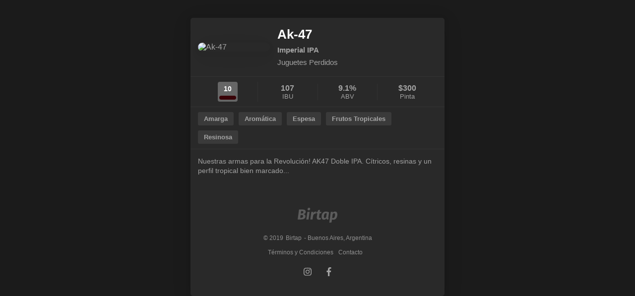

--- FILE ---
content_type: text/html; charset=utf-8
request_url: https://birtap.com/taste-meet/ak-47.538?canilla=10&usuario_id=29
body_size: 5663
content:
<!DOCTYPE html><html lang="es"><head><script async="" src="https://www.googletagmanager.com/gtag/js?id=UA-139330489-1"></script><script>
            window.dataLayer = window.dataLayer || [];
            function gtag(){dataLayer.push(arguments);}
            gtag('js', new Date());

            gtag('config', 'UA-139330489-1');
          </script><meta charSet="utf-8" class="next-head"/><title class="jsx-1908956745 next-head">Ak-47 de Juguetes Perdidos - Birtap</title><meta property="og:title" content="Ak-47 de Juguetes Perdidos - Birtap" class="jsx-1908956745 next-head"/><meta name="description" content="Ak-47 es una cerveza artesanal de Juguetes Perdidos. Nuestras armas para la Revolución! AK47 Doble IPA. Cítricos, resinas y un perfil tropical bien marcado..." class="jsx-1908956745 next-head"/><meta property="og:description" content="Ak-47 es una cerveza artesanal de Juguetes Perdidos. Nuestras armas para la Revolución! AK47 Doble IPA. Cítricos, resinas y un perfil tropical bien marcado..." class="jsx-1908956745 next-head"/><meta name="keywords" content="Cerveza, bares, bar, cervezas, birra, conocer, caracteristicas, precio, precios, app, birtap, birlab, qr, estilos, cerveza artesanal" class="jsx-1908956745 next-head"/><meta name="viewport" content="width=device-width, initial-scale=1" class="jsx-1908956745 next-head"/><meta property="og:site_name" content="Birtap" class="jsx-1908956745 next-head"/><meta property="og:url" content="https://birtap.com/" class="jsx-1908956745 next-head"/><meta property="og:type" content="website" class="jsx-1908956745 next-head"/><meta property="og:image" content="https://birtap.com/static/images/og_image.png" class="jsx-1908956745 next-head"/><link rel="icon" type="image/png" href="/static/images/favicon.png" class="jsx-1908956745 next-head"/><link rel="apple-touch-icon" href="/static/images/apple-touch-icon.png" class="jsx-1908956745 next-head"/><meta property="og:image" content="https://admin.birtap.com/wp-content/uploads/2020/09/ak.jpeg" class="jsx-1855073840 next-head"/><link rel="preload" href="/_next/static/iWonP5vR0CZcd4f0kY1bK/pages/cerveza.js" as="script"/><link rel="preload" href="/_next/static/iWonP5vR0CZcd4f0kY1bK/pages/_app.js" as="script"/><link rel="preload" href="/_next/static/runtime/webpack-a79426b5e11f0ba5879d.js" as="script"/><link rel="preload" href="/_next/static/chunks/commons.9854d2a298b74262acce.js" as="script"/><link rel="preload" href="/_next/static/runtime/main-fd73dbd6f398b7b886ec.js" as="script"/><style id="__jsx-958461961">.birtap-beer-header.jsx-958461961{position:relative;display:-webkit-box;display:-webkit-flex;display:-ms-flexbox;display:flex;-webkit-flex-wrap:wrap;-ms-flex-wrap:wrap;flex-wrap:wrap;-webkit-align-items:center;-webkit-box-align:center;-ms-flex-align:center;align-items:center;-webkit-box-pack:start;-webkit-justify-content:flex-start;-ms-flex-pack:start;justify-content:flex-start;padding:20px 15px;background-size:cover;background-repeat:no-repeat;background-position:center;}.birtap-beer-header.jsx-958461961 .birtap-beer-header-avatar.jsx-958461961{position:relative;z-index:1;width:30%;overflow:hidden;border-radius:100px;box-shadow:0px 3px 13px rgba(0,0,0,0.04), 0px 8px 40px rgba(0,0,0,0.04);margin-right:15px;display:-webkit-box;display:-webkit-flex;display:-ms-flexbox;display:flex;-webkit-box-pack:center;-webkit-justify-content:center;-ms-flex-pack:center;justify-content:center;-webkit-align-items:center;-webkit-box-align:center;-ms-flex-align:center;align-items:center;}.birtap-beer-header.jsx-958461961 .birtap-beer-header-avatar.jsx-958461961 img.jsx-958461961{width:100%;}.birtap-beer-header.jsx-958461961 .birtap-beer-header-name-wrap.jsx-958461961 .birtap-beer-header-name-name.jsx-958461961{font-weight:bold;font-size:26px;line-height:26px;color:#ffffff;margin:0;margin-bottom:10px;}.birtap-beer-header.jsx-958461961 .birtap-beer-header-name-wrap.jsx-958461961 .birtap-beer-header-name-style.jsx-958461961{display:block;margin-bottom:8px;font-weight:bold;font-size:15px;}.birtap-beer-header.jsx-958461961 .birtap-beer-header-name-wrap.jsx-958461961 .birtap-beer-header-name-style.jsx-958461961 a.jsx-958461961{color:inherit;-webkit-text-decoration:none;text-decoration:none;}.birtap-beer-header.jsx-958461961 .birtap-beer-header-name-wrap.jsx-958461961 .birtap-beer-header-name-producer.jsx-958461961{display:block;font-size:15px;}.birtap-beer-header.jsx-958461961 .birtap-beer-header-name-wrap.jsx-958461961 .birtap-beer-header-name-producer.jsx-958461961 a.jsx-958461961{color:inherit;-webkit-text-decoration:none;text-decoration:none;}</style><style id="__jsx-45386028">.birtap-beer-tap.jsx-45386028{width:40px;height:40px;display:-webkit-box;display:-webkit-flex;display:-ms-flexbox;display:flex;-webkit-flex-wrap:wrap;-ms-flex-wrap:wrap;flex-wrap:wrap;-webkit-box-pack:center;-webkit-justify-content:center;-ms-flex-pack:center;justify-content:center;-webkit-align-items:flex-end;-webkit-box-align:flex-end;-ms-flex-align:flex-end;align-items:flex-end;position:relative;background:#666666;border-radius:4px;font-weight:bold;font-size:14px;line-height:1em;text-align:center;color:#ffffff;}.birtap-beer-tap.jsx-45386028 span.jsx-45386028{width:100%;}.birtap-beer-tap.jsx-45386028::after{content:"";width:85%;height:8px;background:#390308;border-radius:4px;margin-bottom:4px;}.birtap-beer-tap.birtap-srm-0.jsx-45386028::after{background-color:#390308;opacity:0.3;}.birtap-beer-tap.birtap-srm-1.jsx-45386028::after,.birtap-beer-tap.birtap-srm-2.jsx-45386028::after,.birtap-beer-tap.birtap-srm-3.jsx-45386028::after,.birtap-beer-tap.birtap-srm-4.jsx-45386028::after,.birtap-beer-tap.birtap-srm-5.jsx-45386028::after{background-color:#fecb5b;}.birtap-beer-tap.birtap-srm-6.jsx-45386028::after,.birtap-beer-tap.birtap-srm-7.jsx-45386028::after,.birtap-beer-tap.birtap-srm-8.jsx-45386028::after,.birtap-beer-tap.birtap-srm-9.jsx-45386028::after,.birtap-beer-tap.birtap-srm-10.jsx-45386028::after{background-color:#e88f06;}.birtap-beer-tap.birtap-srm-11.jsx-45386028::after,.birtap-beer-tap.birtap-srm-12.jsx-45386028::after,.birtap-beer-tap.birtap-srm-13.jsx-45386028::after,.birtap-beer-tap.birtap-srm-14.jsx-45386028::after,.birtap-beer-tap.birtap-srm-15.jsx-45386028::after{background-color:#c86004;}.birtap-beer-tap.birtap-srm-16.jsx-45386028::after,.birtap-beer-tap.birtap-srm-17.jsx-45386028::after,.birtap-beer-tap.birtap-srm-18.jsx-45386028::after,.birtap-beer-tap.birtap-srm-19.jsx-45386028::after,.birtap-beer-tap.birtap-srm-20.jsx-45386028::after{background-color:#a43b02;}.birtap-beer-tap.birtap-srm-21.jsx-45386028::after,.birtap-beer-tap.birtap-srm-22.jsx-45386028::after,.birtap-beer-tap.birtap-srm-23.jsx-45386028::after,.birtap-beer-tap.birtap-srm-24.jsx-45386028::after,.birtap-beer-tap.birtap-srm-25.jsx-45386028::after{background-color:#861d01;}.birtap-beer-tap.birtap-srm-26.jsx-45386028::after,.birtap-beer-tap.birtap-srm-27.jsx-45386028::after,.birtap-beer-tap.birtap-srm-28.jsx-45386028::after,.birtap-beer-tap.birtap-srm-29.jsx-45386028::after,.birtap-beer-tap.birtap-srm-30.jsx-45386028::after{background-color:#690501;}.birtap-beer-tap.birtap-srm-31.jsx-45386028::after,.birtap-beer-tap.birtap-srm-32.jsx-45386028::after,.birtap-beer-tap.birtap-srm-33.jsx-45386028::after,.birtap-beer-tap.birtap-srm-34.jsx-45386028::after,.birtap-beer-tap.birtap-srm-35.jsx-45386028::after{background-color:#520308;}.birtap-beer-tap.birtap-srm-36.jsx-45386028::after,.birtap-beer-tap.birtap-srm-37.jsx-45386028::after,.birtap-beer-tap.birtap-srm-38.jsx-45386028::after,.birtap-beer-tap.birtap-srm-39.jsx-45386028::after,.birtap-beer-tap.birtap-srm-40.jsx-45386028::after{background-color:#390308;}</style><style id="__jsx-3419071671">.birtap-beer-data.jsx-3419071671{display:-webkit-box;display:-webkit-flex;display:-ms-flexbox;display:flex;-webkit-box-pack:justify;-webkit-justify-content:space-between;-ms-flex-pack:justify;justify-content:space-between;-webkit-align-items:center;-webkit-box-align:center;-ms-flex-align:center;align-items:center;padding:10px 15px;border-top:1px solid rgba(255,255,255,0.05);border-bottom:1px solid rgba(255,255,255,0.05);}.birtap-beer-data.jsx-3419071671 .birtap-beer-data-item.jsx-3419071671{-webkit-flex:1;-ms-flex:1;flex:1;display:-webkit-inline-box;display:-webkit-inline-flex;display:-ms-inline-flexbox;display:inline-flex;-webkit-box-pack:center;-webkit-justify-content:center;-ms-flex-pack:center;justify-content:center;-webkit-align-items:center;-webkit-box-align:center;-ms-flex-align:center;align-items:center;-webkit-flex-wrap:wrap;-ms-flex-wrap:wrap;flex-wrap:wrap;text-align:center;border-right:1px solid rgba(255,255,255,0.05);}.birtap-beer-data.jsx-3419071671 .birtap-beer-data-item.jsx-3419071671:last-child{border-right:none;}.birtap-beer-data.jsx-3419071671 .birtap-beer-data-item.jsx-3419071671 .birtap-beer-data-number.jsx-3419071671{display:block;width:100%;font-weight:bold;}.birtap-beer-data.jsx-3419071671 .birtap-beer-data-item.jsx-3419071671 .birtap-beer-data-desc.jsx-3419071671{display:block;width:100%;font-size:13px;}.birtap-beer-color.jsx-3419071671{width:40px;height:40px;display:-webkit-box;display:-webkit-flex;display:-ms-flexbox;display:flex;-webkit-flex-wrap:wrap;-ms-flex-wrap:wrap;flex-wrap:wrap;-webkit-box-pack:center;-webkit-justify-content:center;-ms-flex-pack:center;justify-content:center;-webkit-align-items:center;-webkit-box-align:center;-ms-flex-align:center;align-items:center;position:relative;background:#666666;border-radius:4px;font-weight:bold;font-size:14px;line-height:1em;text-align:center;color:#ffffff;margin-right:15px;}.birtap-beer-color.jsx-3419071671::after{content:"";position:absolute;top:4px;bottom:4px;left:4px;right:4px;background:#d58922;border-radius:4px;}.birtap-beer-color.birtap-srm-0.jsx-3419071671::after{background-color:#390308;opacity:0.3;}.birtap-beer-color.birtap-srm-1.jsx-3419071671::after,.birtap-beer-color.birtap-srm-2.jsx-3419071671::after,.birtap-beer-color.birtap-srm-3.jsx-3419071671::after,.birtap-beer-color.birtap-srm-4.jsx-3419071671::after,.birtap-beer-color.birtap-srm-5.jsx-3419071671::after{background-color:#fecb5b;}.birtap-beer-color.birtap-srm-6.jsx-3419071671::after,.birtap-beer-color.birtap-srm-7.jsx-3419071671::after,.birtap-beer-color.birtap-srm-8.jsx-3419071671::after,.birtap-beer-color.birtap-srm-9.jsx-3419071671::after,.birtap-beer-color.birtap-srm-10.jsx-3419071671::after{background-color:#e88f06;}.birtap-beer-color.birtap-srm-11.jsx-3419071671::after,.birtap-beer-color.birtap-srm-12.jsx-3419071671::after,.birtap-beer-color.birtap-srm-13.jsx-3419071671::after,.birtap-beer-color.birtap-srm-14.jsx-3419071671::after,.birtap-beer-color.birtap-srm-15.jsx-3419071671::after{background-color:#c86004;}.birtap-beer-color.birtap-srm-16.jsx-3419071671::after,.birtap-beer-color.birtap-srm-17.jsx-3419071671::after,.birtap-beer-color.birtap-srm-18.jsx-3419071671::after,.birtap-beer-color.birtap-srm-19.jsx-3419071671::after,.birtap-beer-color.birtap-srm-20.jsx-3419071671::after{background-color:#a43b02;}.birtap-beer-color.birtap-srm-21.jsx-3419071671::after,.birtap-beer-color.birtap-srm-22.jsx-3419071671::after,.birtap-beer-color.birtap-srm-23.jsx-3419071671::after,.birtap-beer-color.birtap-srm-24.jsx-3419071671::after,.birtap-beer-color.birtap-srm-25.jsx-3419071671::after{background-color:#861d01;}.birtap-beer-color.birtap-srm-26.jsx-3419071671::after,.birtap-beer-color.birtap-srm-27.jsx-3419071671::after,.birtap-beer-color.birtap-srm-28.jsx-3419071671::after,.birtap-beer-color.birtap-srm-29.jsx-3419071671::after,.birtap-beer-color.birtap-srm-30.jsx-3419071671::after{background-color:#690501;}.birtap-beer-color.birtap-srm-31.jsx-3419071671::after,.birtap-beer-color.birtap-srm-32.jsx-3419071671::after,.birtap-beer-color.birtap-srm-33.jsx-3419071671::after,.birtap-beer-color.birtap-srm-34.jsx-3419071671::after,.birtap-beer-color.birtap-srm-35.jsx-3419071671::after{background-color:#520308;}.birtap-beer-color.birtap-srm-36.jsx-3419071671::after,.birtap-beer-color.birtap-srm-37.jsx-3419071671::after,.birtap-beer-color.birtap-srm-38.jsx-3419071671::after,.birtap-beer-color.birtap-srm-39.jsx-3419071671::after,.birtap-beer-color.birtap-srm-40.jsx-3419071671::after{background-color:#390308;}</style><style id="__jsx-2364177098">.birtap-item-description.jsx-2364177098{font-size:14px;line-height:19px;margin:15px 15px 25px;}</style><style id="__jsx-1855073840">.birtap-back.jsx-1855073840{display:-webkit-box;display:-webkit-flex;display:-ms-flexbox;display:flex;padding:15px;border-bottom:1px solid rgba(255,255,255,0.05);color:#a3a3a3;}.birtap-back.jsx-1855073840 a.jsx-1855073840{color:#a3a3a3;-webkit-text-decoration:none;text-decoration:none;}.birtap-back.jsx-1855073840 a.jsx-1855073840 .svg-inline--fa.fa-w-10.jsx-1855073840{margin-right:10px;}.birtap-price-list.jsx-1855073840{margin:10px 0;}.birtap-price-list.jsx-1855073840 .birtap-price-list-item.jsx-1855073840{padding:10px 15px;display:-webkit-box;display:-webkit-flex;display:-ms-flexbox;display:flex;-webkit-box-pack:justify;-webkit-justify-content:space-between;-ms-flex-pack:justify;justify-content:space-between;-webkit-align-items:flex-end;-webkit-box-align:flex-end;-ms-flex-align:flex-end;align-items:flex-end;border-bottom:2px dashed rgba(255,255,255,0.05);}.birtap-price-list.jsx-1855073840 .birtap-price-list-item.jsx-1855073840 .birtap-price-list-item-price.jsx-1855073840{font-weight:bold;color:#fff;}.birtap-beer-categories.jsx-1855073840{padding:10px 15px 0;margin:0;border-bottom:1px solid rgba(255,255,255,0.05);list-style:none;display:-webkit-box;display:-webkit-flex;display:-ms-flexbox;display:flex;-webkit-flex-wrap:wrap;-ms-flex-wrap:wrap;flex-wrap:wrap;}</style><style id="__jsx-1477512590">.footer-wrap.jsx-1477512590{overflow:hidden;}#footer.jsx-1477512590{background-color:transparent;padding:20px 0 0 0;position:relative;}#footer.jsx-1477512590 .birtap-iso.jsx-1477512590{width:80px;vertical-align:bottom;margin-top:20px;margin-left:auto;margin-right:auto;display:block;opacity:0.7;}.sub-footer.jsx-1477512590{background-color:transparent;padding:1.15384615384615em 0;position:relative;z-index:3;color:#919191;font-size:12px;}.sub-footer.jsx-1477512590 .sub-footer-text.jsx-1477512590{margin:10px 0;text-align:center;}.sub-footer.jsx-1477512590 .sub-footer-text.jsx-1477512590 a.jsx-1477512590{margin:0 5px;}.sub-footer.jsx-1477512590 a.jsx-1477512590{color:inherit;-webkit-text-decoration:none;text-decoration:none;}.sub-footer.jsx-1477512590 a.jsx-1477512590:hover{-webkit-text-decoration:underline;text-decoration:underline;}#menu-social.jsx-1477512590{font-size:18px;}#menu-social.jsx-1477512590 .menu-items.jsx-1477512590{list-style:none;padding-left:0;display:-webkit-box;display:-webkit-flex;display:-ms-flexbox;display:flex;-webkit-box-pack:center;-webkit-justify-content:center;-ms-flex-pack:center;justify-content:center;}#menu-social.jsx-1477512590 .menu-items.jsx-1477512590 li.jsx-1477512590{margin:5px;color:#a2a2a2;}#menu-social.jsx-1477512590 .menu-items.jsx-1477512590 li.jsx-1477512590 a.jsx-1477512590{padding:10px;color:inherit;}.menu-footer-container.jsx-1477512590{margin-left:0;display:block;text-align:center;}.menu-footer-container.jsx-1477512590 #menu-footer-items.jsx-1477512590{display:block;margin:15px 0;padding-left:0;}.menu-footer-container.jsx-1477512590 #menu-footer-items.jsx-1477512590 li.jsx-1477512590{width:auto;display:inline-block;font-size:12px;margin-right:10px;}.menu-footer-container.jsx-1477512590 #menu-footer-items.jsx-1477512590 li.jsx-1477512590 a.jsx-1477512590{background-color:transparent;-webkit-text-decoration:none;text-decoration:none;}.menu-footer-container.jsx-1477512590 #menu-footer-items.jsx-1477512590 li.jsx-1477512590 a.jsx-1477512590:hover{-webkit-text-decoration:underline;text-decoration:underline;}@media (min-width.jsx-1477512590:768px) and (max-width.jsx-1477512590:1269px) .sub-footer p.jsx-1477512590{float:none;display:block;margin:5px 0;}@media (min-width.jsx-1477512590:768px) and (max-width.jsx-1477512590:1269px) .menu-footer-container{margin-left:0;display:block;}@media (min-width.jsx-1477512590:768px) and (max-width.jsx-1477512590:1269px) .menu-footer-container #menu-footer-items.jsx-1477512590{margin:5px 0;}@media (max-width.jsx-1477512590:767px) .footer-wrap.jsx-1477512590{overflow:hidden;}@media (max-width.jsx-1477512590:767px) #footer{background-color:transparent;padding:3.57142857142857em 0 0 0;position:relative;text-align:center;}@media (max-width.jsx-1477512590:767px) #footer .birtap-iso.jsx-1477512590{width:80px;vertical-align:bottom;margin:0 auto;text-align:center;}@media (max-width.jsx-1477512590:767px) .sub-footer{text-align:center;}@media (max-width.jsx-1477512590:767px) .sub-footer p.jsx-1477512590{margin:10px 0;float:none;line-height:20px;}@media (max-width.jsx-1477512590:767px) #menu-social{text-align:right;}@media (max-width.jsx-1477512590:767px) #menu-social .menu-items.jsx-1477512590{-webkit-box-pack:center;-webkit-justify-content:center;-ms-flex-pack:center;justify-content:center;}@media (max-width.jsx-1477512590:767px) #menu-social .menu-items.jsx-1477512590 li.jsx-1477512590{margin:10px 10px;}@media (max-width.jsx-1477512590:767px) .menu-footer-container{display:block;text-align:center;margin-left:0;}@media (max-width.jsx-1477512590:767px) .menu-footer-container #menu-footer-items.jsx-1477512590{line-height:20px;padding-left:0;}@media (max-width.jsx-1477512590:767px) .menu-footer-container #menu-footer-items.jsx-1477512590 li.jsx-1477512590{margin:10px;}</style><style id="__jsx-1908956745">html{background-color:#1b1b1b;}body{font-family:"Ubuntu",sans-serif;background-color:#292929;font-weight:400;color:#a3a3a3;-webkit-font-smoothing:antialiased;-moz-osx-font-smoothing:grayscale;margin:0;padding:0;}.birtap-section{padding-top:15px;margin-bottom:30px;}.birtap-section-title{color:#fff;font-size:28px;margin:0 15px;}.birtap-section-sub-title{margin:0 15px 10px;}.birtap-section-description{font-size:13px;line-height:18px;margin:0 15px;white-space:pre-line;}.birtap-beer-category{font-size:13px;font-weight:bold;color:#a7a7a7;background-color:#3a3a3a;display:-webkit-inline-box;display:-webkit-inline-flex;display:-ms-inline-flexbox;display:inline-flex;-webkit-box-pack:center;-webkit-justify-content:center;-ms-flex-pack:center;justify-content:center;-webkit-align-items:center;-webkit-box-align:center;-ms-flex-align:center;align-items:center;padding:6px 12px;margin-right:10px;margin-bottom:10px;border-radius:3px;-moz-osx-font-smoothing:grayscale;-webkit-font-smoothing:antialiased;}#nprogress{pointer-events:none;}#nprogress .bar{background:#ef7623;position:fixed;z-index:1031;top:0;left:0;width:100%;height:2px;}#nprogress .peg{display:block;position:absolute;right:0px;width:100px;height:100%;box-shadow:0 0 10px #ef7623,0 0 5px #ef7623;opacity:1;-webkit-transform:rotate(3deg) translate(0px,-4px);-ms-transform:rotate(3deg) translate(0px,-4px);-webkit-transform:rotate(3deg) translate(0px,-4px);-ms-transform:rotate(3deg) translate(0px,-4px);transform:rotate(3deg) translate(0px,-4px);}#nprogress .spinner{display:block;position:fixed;z-index:1031;top:15px;right:15px;}#nprogress .spinner-icon{width:18px;height:18px;box-sizing:border-box;border:solid 2px transparent;border-top-color:#ef7623;border-left-color:#ef7623;border-radius:50%;-webkit-animation:nprogress-spinner 400ms linear infinite;-webkit-animation:nprogress-spinner 400ms linear infinite;animation:nprogress-spinner 400ms linear infinite;}.nprogress-custom-parent{overflow:hidden;position:relative;}.nprogress-custom-parent #nprogress .spinner,.nprogress-custom-parent #nprogress .bar{position:absolute;}@-webkit-keyframes nprogress-spinner{0%{-webkit-transform:rotate(0deg);}100%{-webkit-transform:rotate(360deg);}}@-webkit-keyframes nprogress-spinner{0%{-webkit-transform:rotate(0deg);-ms-transform:rotate(0deg);transform:rotate(0deg);}100%{-webkit-transform:rotate(360deg);-ms-transform:rotate(360deg);transform:rotate(360deg);}}@keyframes nprogress-spinner{0%{-webkit-transform:rotate(0deg);-ms-transform:rotate(0deg);transform:rotate(0deg);}100%{-webkit-transform:rotate(360deg);-ms-transform:rotate(360deg);transform:rotate(360deg);}}@media (min-width:992px){body{margin:5vh 30vw;border-radius:5px;box-shadow:0px 3px 13px rgba(0,0,0,0.08), 0px 8px 40px rgba(0,0,0,0.1);}}</style></head><body><div id="__next"><div class="jsx-1908956745"><div itemType="http://schema.org/Product" class="jsx-1855073840"><div class="jsx-958461961 birtap-beer-header"><div class="jsx-958461961 birtap-beer-header-avatar"><img src="https://admin.birtap.com/wp-content/uploads/2020/09/ak.jpeg" alt="Ak-47" itemProp="image" class="jsx-958461961"/></div><div class="jsx-958461961 birtap-beer-header-name-wrap"><h5 itemProp="name" class="jsx-958461961 birtap-beer-header-name-name">Ak-47</h5><span itemProp="category" class="jsx-958461961 birtap-beer-header-name-style"><a class="jsx-958461961" href="/estilos/imperial-ipa">Imperial IPA</a></span><span itemProp="brand" class="jsx-958461961 birtap-beer-header-name-producer">Juguetes Perdidos</span></div></div><div class="jsx-3419071671 birtap-beer-data"><div class="jsx-3419071671 birtap-beer-data-item"><div class="jsx-45386028 birtap-beer-list-item-tap birtap-beer-tap birtap-srm-"><span class="jsx-45386028">10</span></div></div><div class="jsx-3419071671 birtap-beer-data-item"><span class="jsx-3419071671 birtap-beer-data-number">107</span><span class="jsx-3419071671 birtap-beer-data-desc">IBU</span></div><div class="jsx-3419071671 birtap-beer-data-item"><span class="jsx-3419071671 birtap-beer-data-number">9.1<!-- -->%</span><span class="jsx-3419071671 birtap-beer-data-desc">ABV</span></div><div itemProp="offers" itemscope="" itemType="http://schema.org/Offer" class="jsx-3419071671 birtap-beer-data-item birtap-beer-data-item-price"><span class="jsx-3419071671 birtap-beer-data-number"><span itemProp="priceCurrency" content="ARS" class="jsx-3419071671">$</span><span itemProp="price" content="300" class="jsx-3419071671">300</span><meta itemProp="availability" href="http://schema.org/InStock" class="jsx-3419071671"/></span><span class="jsx-3419071671 birtap-beer-data-desc">Pinta</span></div></div><ul itemProp="description" class="jsx-1855073840 birtap-beer-categories"><li class="jsx-1855073840 birtap-beer-category">Amarga</li><li class="jsx-1855073840 birtap-beer-category">Aromática</li><li class="jsx-1855073840 birtap-beer-category">Espesa</li><li class="jsx-1855073840 birtap-beer-category">Frutos Tropicales</li><li class="jsx-1855073840 birtap-beer-category">Resinosa</li></ul><div itemProp="description" class="jsx-2364177098 birtap-item-description"><span class="jsx-2364177098">Nuestras armas para la Revolución! AK47 Doble IPA. Cítricos, resinas y un perfil tropical bien marcado...<br class="jsx-2364177098"/></span></div></div><div class="jsx-1477512590 footer-wrap"><footer id="footer" class="jsx-1477512590 site-footer"><img src="/static/images/gray-logo.svg" alt="Birtap" class="jsx-1477512590 birtap-iso"/><div class="jsx-1477512590 sub-footer"><p class="jsx-1477512590 sub-footer-text">© 2019<a aria-label="Birtap" class="jsx-1477512590" href="/">Birtap</a>- Buenos Aires, Argentina</p><div id="footer-menu" class="jsx-1477512590 menu-footer-container"><ul id="menu-footer-items" class="jsx-1477512590 menu-items"><li class="jsx-1477512590 menu-item"><a href="https://birtap.com/terminos-condiciones.html" class="jsx-1477512590">Términos y Condiciones</a></li><li class="jsx-1477512590 menu-item"><a href="mailto:info@birtap.com" class="jsx-1477512590">Contacto</a></li></ul></div><div id="menu-social" class="jsx-1477512590 menu"><ul id="menu-social-items" class="jsx-1477512590 menu-items nav nav_social"><li class="jsx-1477512590 menu-item menu-item-type-custom menu-item-object-custom menu-item-86"><a target="_blank" rel="noopener" href="https://www.instagram.com/getbirtap/" aria-label="Birtap Instagram" class="jsx-1477512590"><svg aria-hidden="true" focusable="false" data-prefix="fab" data-icon="instagram" class="svg-inline--fa fa-instagram fa-w-14 " role="img" xmlns="http://www.w3.org/2000/svg" viewBox="0 0 448 512"><path fill="currentColor" d="M224.1 141c-63.6 0-114.9 51.3-114.9 114.9s51.3 114.9 114.9 114.9S339 319.5 339 255.9 287.7 141 224.1 141zm0 189.6c-41.1 0-74.7-33.5-74.7-74.7s33.5-74.7 74.7-74.7 74.7 33.5 74.7 74.7-33.6 74.7-74.7 74.7zm146.4-194.3c0 14.9-12 26.8-26.8 26.8-14.9 0-26.8-12-26.8-26.8s12-26.8 26.8-26.8 26.8 12 26.8 26.8zm76.1 27.2c-1.7-35.9-9.9-67.7-36.2-93.9-26.2-26.2-58-34.4-93.9-36.2-37-2.1-147.9-2.1-184.9 0-35.8 1.7-67.6 9.9-93.9 36.1s-34.4 58-36.2 93.9c-2.1 37-2.1 147.9 0 184.9 1.7 35.9 9.9 67.7 36.2 93.9s58 34.4 93.9 36.2c37 2.1 147.9 2.1 184.9 0 35.9-1.7 67.7-9.9 93.9-36.2 26.2-26.2 34.4-58 36.2-93.9 2.1-37 2.1-147.8 0-184.8zM398.8 388c-7.8 19.6-22.9 34.7-42.6 42.6-29.5 11.7-99.5 9-132.1 9s-102.7 2.6-132.1-9c-19.6-7.8-34.7-22.9-42.6-42.6-11.7-29.5-9-99.5-9-132.1s-2.6-102.7 9-132.1c7.8-19.6 22.9-34.7 42.6-42.6 29.5-11.7 99.5-9 132.1-9s102.7-2.6 132.1 9c19.6 7.8 34.7 22.9 42.6 42.6 11.7 29.5 9 99.5 9 132.1s2.7 102.7-9 132.1z"></path></svg></a></li><li class="jsx-1477512590 menu-item menu-item-type-custom menu-item-object-custom menu-item-122"><a target="_blank" rel="noopener" href="https://www.facebook.com/getbirtap/" aria-label="Birtap Facebook" class="jsx-1477512590"><svg aria-hidden="true" focusable="false" data-prefix="fab" data-icon="facebook-f" class="svg-inline--fa fa-facebook-f fa-w-9 " role="img" xmlns="http://www.w3.org/2000/svg" viewBox="0 0 264 512"><path fill="currentColor" d="M215.8 85H264V3.6C255.7 2.5 227.1 0 193.8 0 124.3 0 76.7 42.4 76.7 120.3V192H0v91h76.7v229h94V283h73.6l11.7-91h-85.3v-62.7c0-26.3 7.3-44.3 45.1-44.3z"></path></svg></a></li></ul></div></div></footer></div></div></div><script id="__NEXT_DATA__" type="application/json">{"dataManager":"[]","props":{"pageProps":{"cerveza":{"id":538,"slug":"ak-47","nombre":"Ak-47","abv":"9.1","ibu":"107","srm":"","productor":"Juguetes Perdidos","productor_logo_url":"","author_slug":"taste-meet","de_productor":false,"estilo":"imperial-ipa","estilo_nombre":"Imperial IPA","estilo_descripcion":"","fecha":"2020-09-27","imagen_url":"https://admin.birtap.com/wp-content/uploads/2020/09/ak.jpeg","imagen_id":539,"descripcion":"Nuestras armas para la Revolución! AK47 Doble IPA. Cítricos, resinas y un perfil tropical bien marcado...","caracteristicas":[{"slug":"amarga","nombre":"Amarga"},{"slug":"aromatica","nombre":"Aromática"},{"slug":"espesa","nombre":"Espesa"},{"slug":"frutos-tropicales","nombre":"Frutos Tropicales"},{"slug":"resinosa","nombre":"Resinosa"}],"guardada":false,"estado":"birtap-activa","precio_grupo":"2"},"precios":{"1":"400","2":"300","3":"240","4":"200","5":"180"}}},"page":"/cerveza","query":{"canilla":"10","usuario_id":"29","id":"538"},"buildId":"iWonP5vR0CZcd4f0kY1bK","dynamicBuildId":false}</script><script async="" id="__NEXT_PAGE__/cerveza" src="/_next/static/iWonP5vR0CZcd4f0kY1bK/pages/cerveza.js"></script><script async="" id="__NEXT_PAGE__/_app" src="/_next/static/iWonP5vR0CZcd4f0kY1bK/pages/_app.js"></script><script src="/_next/static/runtime/webpack-a79426b5e11f0ba5879d.js" async=""></script><script src="/_next/static/chunks/commons.9854d2a298b74262acce.js" async=""></script><script src="/_next/static/runtime/main-fd73dbd6f398b7b886ec.js" async=""></script></body></html>

--- FILE ---
content_type: application/javascript; charset=utf-8
request_url: https://birtap.com/_next/static/iWonP5vR0CZcd4f0kY1bK/pages/cerveza.js
body_size: 3268
content:
(window.webpackJsonp=window.webpackJsonp||[]).push([["e058"],{"2HUs":function(e,r,t){(window.__NEXT_P=window.__NEXT_P||[]).push(["/cerveza",function(){var e=t("nDu7");return{page:e.default||e}}])},nDu7:function(e,r,t){"use strict";t.r(r);var a=t("ln6h"),i=t.n(a),s=t("O40h"),b=t("0iUn"),p=t("sLSF"),n=t("MI3g"),o=t("a7VT"),c=t("Tit0"),l=t("MX0m"),x=t.n(l),m=t("q1tI"),d=t.n(m),f=t("nOHt"),j=t("8cHP"),u=function(e){function r(){return Object(b.default)(this,r),Object(n.default)(this,Object(o.default)(r).apply(this,arguments))}return Object(c.default)(r,e),Object(p.default)(r,[{key:"render",value:function(){var e=this.props.cerveza,r="";return e.imagen_url?r=e.imagen_url:e.productor_logo_url&&(r=e.productor_logo_url),d.a.createElement("div",{className:"jsx-958461961 birtap-beer-header"},r&&d.a.createElement("div",{className:"jsx-958461961 birtap-beer-header-avatar"},d.a.createElement("img",{src:r,alt:e.nombre,itemProp:"image",className:"jsx-958461961"})),d.a.createElement("div",{className:"jsx-958461961 birtap-beer-header-name-wrap"},d.a.createElement("h5",{itemProp:"name",className:"jsx-958461961 birtap-beer-header-name-name"},e.nombre),d.a.createElement("span",{itemProp:"category",className:"jsx-958461961 birtap-beer-header-name-style"},e.estilo&&d.a.createElement(j.Link,{route:"estilo",params:{estilo:e.estilo}},d.a.createElement("a",{className:"jsx-958461961"},e.estilo_nombre))),d.a.createElement("span",{itemProp:"brand",className:"jsx-958461961 birtap-beer-header-name-producer"},1==e.de_productor&&d.a.createElement(j.Link,{route:"usuario",params:{bar:e.author_slug}},d.a.createElement("a",{className:"jsx-958461961"},e.productor)),0==e.de_productor&&e.productor)),d.a.createElement(x.a,{id:"958461961"},[".birtap-beer-header.jsx-958461961{position:relative;display:-webkit-box;display:-webkit-flex;display:-ms-flexbox;display:flex;-webkit-flex-wrap:wrap;-ms-flex-wrap:wrap;flex-wrap:wrap;-webkit-align-items:center;-webkit-box-align:center;-ms-flex-align:center;align-items:center;-webkit-box-pack:start;-webkit-justify-content:flex-start;-ms-flex-pack:start;justify-content:flex-start;padding:20px 15px;background-size:cover;background-repeat:no-repeat;background-position:center;}",".birtap-beer-header.jsx-958461961 .birtap-beer-header-avatar.jsx-958461961{position:relative;z-index:1;width:30%;overflow:hidden;border-radius:100px;box-shadow:0px 3px 13px rgba(0,0,0,0.04), 0px 8px 40px rgba(0,0,0,0.04);margin-right:15px;display:-webkit-box;display:-webkit-flex;display:-ms-flexbox;display:flex;-webkit-box-pack:center;-webkit-justify-content:center;-ms-flex-pack:center;justify-content:center;-webkit-align-items:center;-webkit-box-align:center;-ms-flex-align:center;align-items:center;}",".birtap-beer-header.jsx-958461961 .birtap-beer-header-avatar.jsx-958461961 img.jsx-958461961{width:100%;}",".birtap-beer-header.jsx-958461961 .birtap-beer-header-name-wrap.jsx-958461961 .birtap-beer-header-name-name.jsx-958461961{font-weight:bold;font-size:26px;line-height:26px;color:#ffffff;margin:0;margin-bottom:10px;}",".birtap-beer-header.jsx-958461961 .birtap-beer-header-name-wrap.jsx-958461961 .birtap-beer-header-name-style.jsx-958461961{display:block;margin-bottom:8px;font-weight:bold;font-size:15px;}",".birtap-beer-header.jsx-958461961 .birtap-beer-header-name-wrap.jsx-958461961 .birtap-beer-header-name-style.jsx-958461961 a.jsx-958461961{color:inherit;-webkit-text-decoration:none;text-decoration:none;}",".birtap-beer-header.jsx-958461961 .birtap-beer-header-name-wrap.jsx-958461961 .birtap-beer-header-name-producer.jsx-958461961{display:block;font-size:15px;}",".birtap-beer-header.jsx-958461961 .birtap-beer-header-name-wrap.jsx-958461961 .birtap-beer-header-name-producer.jsx-958461961 a.jsx-958461961{color:inherit;-webkit-text-decoration:none;text-decoration:none;}"]))}}]),r}(d.a.Component),g=t("vbom"),w=function(e){function r(){return Object(b.default)(this,r),Object(n.default)(this,Object(o.default)(r).apply(this,arguments))}return Object(c.default)(r,e),Object(p.default)(r,[{key:"render",value:function(){var e=this.props,r=e.cerveza,t=e.canilla,a=e.precios;return d.a.createElement("div",{className:"jsx-3419071671 birtap-beer-data"},t&&d.a.createElement("div",{className:"jsx-3419071671 birtap-beer-data-item"},d.a.createElement(g.a,{canilla:t,srm:r.srm})),!t&&r.srm&&d.a.createElement("div",{className:"jsx-3419071671 birtap-beer-data-item"},d.a.createElement("div",{className:"jsx-3419071671 "+"birtap-beer-data-color birtap-beer-color birtap-srm-".concat(r.srm)})),d.a.createElement("div",{className:"jsx-3419071671 birtap-beer-data-item"},d.a.createElement("span",{className:"jsx-3419071671 birtap-beer-data-number"},r.ibu),d.a.createElement("span",{className:"jsx-3419071671 birtap-beer-data-desc"},"IBU")),d.a.createElement("div",{className:"jsx-3419071671 birtap-beer-data-item"},d.a.createElement("span",{className:"jsx-3419071671 birtap-beer-data-number"},r.abv,"%"),d.a.createElement("span",{className:"jsx-3419071671 birtap-beer-data-desc"},"ABV")),r.precio_grupo&&a&&d.a.createElement("div",{itemProp:"offers",itemscope:"",itemType:"http://schema.org/Offer",className:"jsx-3419071671 birtap-beer-data-item birtap-beer-data-item-price"},d.a.createElement("span",{className:"jsx-3419071671 birtap-beer-data-number"},d.a.createElement("span",{itemProp:"priceCurrency",content:"ARS",className:"jsx-3419071671"},"$"),d.a.createElement("span",{itemProp:"price",content:a[r.precio_grupo],className:"jsx-3419071671"},a[r.precio_grupo]),d.a.createElement("meta",{itemProp:"availability",href:"http://schema.org/InStock",className:"jsx-3419071671"})),d.a.createElement("span",{className:"jsx-3419071671 birtap-beer-data-desc"},"Pinta")),d.a.createElement(x.a,{id:"3419071671"},[".birtap-beer-data.jsx-3419071671{display:-webkit-box;display:-webkit-flex;display:-ms-flexbox;display:flex;-webkit-box-pack:justify;-webkit-justify-content:space-between;-ms-flex-pack:justify;justify-content:space-between;-webkit-align-items:center;-webkit-box-align:center;-ms-flex-align:center;align-items:center;padding:10px 15px;border-top:1px solid rgba(255,255,255,0.05);border-bottom:1px solid rgba(255,255,255,0.05);}",".birtap-beer-data.jsx-3419071671 .birtap-beer-data-item.jsx-3419071671{-webkit-flex:1;-ms-flex:1;flex:1;display:-webkit-inline-box;display:-webkit-inline-flex;display:-ms-inline-flexbox;display:inline-flex;-webkit-box-pack:center;-webkit-justify-content:center;-ms-flex-pack:center;justify-content:center;-webkit-align-items:center;-webkit-box-align:center;-ms-flex-align:center;align-items:center;-webkit-flex-wrap:wrap;-ms-flex-wrap:wrap;flex-wrap:wrap;text-align:center;border-right:1px solid rgba(255,255,255,0.05);}",".birtap-beer-data.jsx-3419071671 .birtap-beer-data-item.jsx-3419071671:last-child{border-right:none;}",".birtap-beer-data.jsx-3419071671 .birtap-beer-data-item.jsx-3419071671 .birtap-beer-data-number.jsx-3419071671{display:block;width:100%;font-weight:bold;}",".birtap-beer-data.jsx-3419071671 .birtap-beer-data-item.jsx-3419071671 .birtap-beer-data-desc.jsx-3419071671{display:block;width:100%;font-size:13px;}",".birtap-beer-color.jsx-3419071671{width:40px;height:40px;display:-webkit-box;display:-webkit-flex;display:-ms-flexbox;display:flex;-webkit-flex-wrap:wrap;-ms-flex-wrap:wrap;flex-wrap:wrap;-webkit-box-pack:center;-webkit-justify-content:center;-ms-flex-pack:center;justify-content:center;-webkit-align-items:center;-webkit-box-align:center;-ms-flex-align:center;align-items:center;position:relative;background:#666666;border-radius:4px;font-weight:bold;font-size:14px;line-height:1em;text-align:center;color:#ffffff;margin-right:15px;}",'.birtap-beer-color.jsx-3419071671::after{content:"";position:absolute;top:4px;bottom:4px;left:4px;right:4px;background:#d58922;border-radius:4px;}',".birtap-beer-color.birtap-srm-0.jsx-3419071671::after{background-color:#390308;opacity:0.3;}",".birtap-beer-color.birtap-srm-1.jsx-3419071671::after,.birtap-beer-color.birtap-srm-2.jsx-3419071671::after,.birtap-beer-color.birtap-srm-3.jsx-3419071671::after,.birtap-beer-color.birtap-srm-4.jsx-3419071671::after,.birtap-beer-color.birtap-srm-5.jsx-3419071671::after{background-color:#fecb5b;}",".birtap-beer-color.birtap-srm-6.jsx-3419071671::after,.birtap-beer-color.birtap-srm-7.jsx-3419071671::after,.birtap-beer-color.birtap-srm-8.jsx-3419071671::after,.birtap-beer-color.birtap-srm-9.jsx-3419071671::after,.birtap-beer-color.birtap-srm-10.jsx-3419071671::after{background-color:#e88f06;}",".birtap-beer-color.birtap-srm-11.jsx-3419071671::after,.birtap-beer-color.birtap-srm-12.jsx-3419071671::after,.birtap-beer-color.birtap-srm-13.jsx-3419071671::after,.birtap-beer-color.birtap-srm-14.jsx-3419071671::after,.birtap-beer-color.birtap-srm-15.jsx-3419071671::after{background-color:#c86004;}",".birtap-beer-color.birtap-srm-16.jsx-3419071671::after,.birtap-beer-color.birtap-srm-17.jsx-3419071671::after,.birtap-beer-color.birtap-srm-18.jsx-3419071671::after,.birtap-beer-color.birtap-srm-19.jsx-3419071671::after,.birtap-beer-color.birtap-srm-20.jsx-3419071671::after{background-color:#a43b02;}",".birtap-beer-color.birtap-srm-21.jsx-3419071671::after,.birtap-beer-color.birtap-srm-22.jsx-3419071671::after,.birtap-beer-color.birtap-srm-23.jsx-3419071671::after,.birtap-beer-color.birtap-srm-24.jsx-3419071671::after,.birtap-beer-color.birtap-srm-25.jsx-3419071671::after{background-color:#861d01;}",".birtap-beer-color.birtap-srm-26.jsx-3419071671::after,.birtap-beer-color.birtap-srm-27.jsx-3419071671::after,.birtap-beer-color.birtap-srm-28.jsx-3419071671::after,.birtap-beer-color.birtap-srm-29.jsx-3419071671::after,.birtap-beer-color.birtap-srm-30.jsx-3419071671::after{background-color:#690501;}",".birtap-beer-color.birtap-srm-31.jsx-3419071671::after,.birtap-beer-color.birtap-srm-32.jsx-3419071671::after,.birtap-beer-color.birtap-srm-33.jsx-3419071671::after,.birtap-beer-color.birtap-srm-34.jsx-3419071671::after,.birtap-beer-color.birtap-srm-35.jsx-3419071671::after{background-color:#520308;}",".birtap-beer-color.birtap-srm-36.jsx-3419071671::after,.birtap-beer-color.birtap-srm-37.jsx-3419071671::after,.birtap-beer-color.birtap-srm-38.jsx-3419071671::after,.birtap-beer-color.birtap-srm-39.jsx-3419071671::after,.birtap-beer-color.birtap-srm-40.jsx-3419071671::after{background-color:#390308;}"]))}}]),r}(d.a.Component),k=t("m/Pd"),h=t.n(k),y=t("7O5W"),v=t("wHSu"),E=t("IP2g"),N=t("+Hsx"),O=t("5Yp1");t("LpSC");y.b.add(v.a);var _=function(e){function r(){return Object(b.default)(this,r),Object(n.default)(this,Object(o.default)(r).apply(this,arguments))}return Object(c.default)(r,e),Object(p.default)(r,[{key:"render",value:function(){var e=this.props,r=e.cerveza,t=e.precios,a=this.props.router.query,i=a.canilla,s=a.usuario;return d.a.createElement(O.a,{title:r.nombre+" de "+r.productor,role:"cerveza",cerveza:r},d.a.createElement(h.a,null,d.a.createElement("meta",{property:"og:image",content:r.imagen_url,className:"jsx-1855073840"})),s&&d.a.createElement("div",{className:"jsx-1855073840 birtap-back"},d.a.createElement(j.Link,{route:"usuario",params:{bar:s}},d.a.createElement("a",{className:"jsx-1855073840"},d.a.createElement(E.a,{icon:"chevron-left"})," Atrás"))),d.a.createElement("div",{itemScope:"",itemType:"http://schema.org/Product",className:"jsx-1855073840"},d.a.createElement(u,{cerveza:r}),d.a.createElement(w,{canilla:i,cerveza:r,precios:t}),r.caracteristicas&&r.caracteristicas.length>0&&d.a.createElement("ul",{itemProp:"description",className:"jsx-1855073840 birtap-beer-categories"},r.caracteristicas.map(function(e,r){return d.a.createElement("li",{key:r,className:"jsx-1855073840 birtap-beer-category"},e.nombre)})),r.descripcion&&d.a.createElement(N.a,{description:r.descripcion}),!r.descripcion&&r.estilo_descripcion&&d.a.createElement("div",{className:"jsx-1855073840 birtap-section"},d.a.createElement("h4",{className:"jsx-1855073840 birtap-section-sub-title"},"Estilo de la Cerveza"),d.a.createElement("h3",{className:"jsx-1855073840 birtap-section-title"},r.estilo_nombre),d.a.createElement(N.a,{description:r.estilo_descripcion}))),d.a.createElement(x.a,{id:"1855073840"},[".birtap-back.jsx-1855073840{display:-webkit-box;display:-webkit-flex;display:-ms-flexbox;display:flex;padding:15px;border-bottom:1px solid rgba(255,255,255,0.05);color:#a3a3a3;}",".birtap-back.jsx-1855073840 a.jsx-1855073840{color:#a3a3a3;-webkit-text-decoration:none;text-decoration:none;}",".birtap-back.jsx-1855073840 a.jsx-1855073840 .svg-inline--fa.fa-w-10.jsx-1855073840{margin-right:10px;}",".birtap-price-list.jsx-1855073840{margin:10px 0;}",".birtap-price-list.jsx-1855073840 .birtap-price-list-item.jsx-1855073840{padding:10px 15px;display:-webkit-box;display:-webkit-flex;display:-ms-flexbox;display:flex;-webkit-box-pack:justify;-webkit-justify-content:space-between;-ms-flex-pack:justify;justify-content:space-between;-webkit-align-items:flex-end;-webkit-box-align:flex-end;-ms-flex-align:flex-end;align-items:flex-end;border-bottom:2px dashed rgba(255,255,255,0.05);}",".birtap-price-list.jsx-1855073840 .birtap-price-list-item.jsx-1855073840 .birtap-price-list-item-price.jsx-1855073840{font-weight:bold;color:#fff;}",".birtap-beer-categories.jsx-1855073840{padding:10px 15px 0;margin:0;border-bottom:1px solid rgba(255,255,255,0.05);list-style:none;display:-webkit-box;display:-webkit-flex;display:-ms-flexbox;display:flex;-webkit-flex-wrap:wrap;-ms-flex-wrap:wrap;flex-wrap:wrap;}"]))}}],[{key:"getInitialProps",value:function(){var e=Object(s.default)(i.a.mark(function e(r){var t,a,s,b,p,n,o,c,l,x,m,d;return i.a.wrap(function(e){for(;;)switch(e.prev=e.next){case 0:return t=r.query,a=t.id,s=t.usuario_id,p=(b="https://admin.birtap.com/wp-json/")+"birtap/v1/get-cerveza/",e.next=6,fetch(p+"?id=".concat(a,"&user=").concat(s),{method:"POST"});case 6:if(n=e.sent,o=n.headers.get("content-type"),c={},!o||-1===o.indexOf("application/json")){e.next=15;break}return e.next=12,n.json();case 12:c=e.sent,e.next=18;break;case 15:return e.next=17,n.text();case 17:c=e.sent;case 18:if(l={},!s){e.next=36;break}return x=b+"birtap/v1/get-precios/",e.next=23,fetch(x+"?user=".concat(s),{method:"GET"});case 23:if(m=e.sent,!(d=m.headers.get("content-type"))||-1===d.indexOf("application/json")){e.next=31;break}return e.next=28,m.json();case 28:l=e.sent,e.next=34;break;case 31:return e.next=33,m.text();case 33:l=e.sent;case 34:e.next=37;break;case 36:l=null;case 37:return e.abrupt("return",{cerveza:c,precios:l});case 38:case"end":return e.stop()}},e)}));return function(r){return e.apply(this,arguments)}}()}]),r}(d.a.Component);r.default=Object(f.withRouter)(_)},vbom:function(e,r,t){"use strict";t.d(r,"a",function(){return x});var a=t("0iUn"),i=t("sLSF"),s=t("MI3g"),b=t("a7VT"),p=t("Tit0"),n=t("MX0m"),o=t.n(n),c=t("q1tI"),l=t.n(c),x=function(e){function r(e){var t;return Object(a.default)(this,r),(t=Object(s.default)(this,Object(b.default)(r).call(this,e))).state={number:e.canilla,srm:e.srm},t}return Object(p.default)(r,e),Object(i.default)(r,[{key:"render",value:function(){return l.a.createElement("div",{className:"jsx-45386028 "+"birtap-beer-list-item-tap birtap-beer-tap birtap-srm-".concat(this.state.srm)},l.a.createElement("span",{className:"jsx-45386028"},this.state.number),l.a.createElement(o.a,{id:"45386028"},[".birtap-beer-tap.jsx-45386028{width:40px;height:40px;display:-webkit-box;display:-webkit-flex;display:-ms-flexbox;display:flex;-webkit-flex-wrap:wrap;-ms-flex-wrap:wrap;flex-wrap:wrap;-webkit-box-pack:center;-webkit-justify-content:center;-ms-flex-pack:center;justify-content:center;-webkit-align-items:flex-end;-webkit-box-align:flex-end;-ms-flex-align:flex-end;align-items:flex-end;position:relative;background:#666666;border-radius:4px;font-weight:bold;font-size:14px;line-height:1em;text-align:center;color:#ffffff;}",".birtap-beer-tap.jsx-45386028 span.jsx-45386028{width:100%;}",'.birtap-beer-tap.jsx-45386028::after{content:"";width:85%;height:8px;background:#390308;border-radius:4px;margin-bottom:4px;}',".birtap-beer-tap.birtap-srm-0.jsx-45386028::after{background-color:#390308;opacity:0.3;}",".birtap-beer-tap.birtap-srm-1.jsx-45386028::after,.birtap-beer-tap.birtap-srm-2.jsx-45386028::after,.birtap-beer-tap.birtap-srm-3.jsx-45386028::after,.birtap-beer-tap.birtap-srm-4.jsx-45386028::after,.birtap-beer-tap.birtap-srm-5.jsx-45386028::after{background-color:#fecb5b;}",".birtap-beer-tap.birtap-srm-6.jsx-45386028::after,.birtap-beer-tap.birtap-srm-7.jsx-45386028::after,.birtap-beer-tap.birtap-srm-8.jsx-45386028::after,.birtap-beer-tap.birtap-srm-9.jsx-45386028::after,.birtap-beer-tap.birtap-srm-10.jsx-45386028::after{background-color:#e88f06;}",".birtap-beer-tap.birtap-srm-11.jsx-45386028::after,.birtap-beer-tap.birtap-srm-12.jsx-45386028::after,.birtap-beer-tap.birtap-srm-13.jsx-45386028::after,.birtap-beer-tap.birtap-srm-14.jsx-45386028::after,.birtap-beer-tap.birtap-srm-15.jsx-45386028::after{background-color:#c86004;}",".birtap-beer-tap.birtap-srm-16.jsx-45386028::after,.birtap-beer-tap.birtap-srm-17.jsx-45386028::after,.birtap-beer-tap.birtap-srm-18.jsx-45386028::after,.birtap-beer-tap.birtap-srm-19.jsx-45386028::after,.birtap-beer-tap.birtap-srm-20.jsx-45386028::after{background-color:#a43b02;}",".birtap-beer-tap.birtap-srm-21.jsx-45386028::after,.birtap-beer-tap.birtap-srm-22.jsx-45386028::after,.birtap-beer-tap.birtap-srm-23.jsx-45386028::after,.birtap-beer-tap.birtap-srm-24.jsx-45386028::after,.birtap-beer-tap.birtap-srm-25.jsx-45386028::after{background-color:#861d01;}",".birtap-beer-tap.birtap-srm-26.jsx-45386028::after,.birtap-beer-tap.birtap-srm-27.jsx-45386028::after,.birtap-beer-tap.birtap-srm-28.jsx-45386028::after,.birtap-beer-tap.birtap-srm-29.jsx-45386028::after,.birtap-beer-tap.birtap-srm-30.jsx-45386028::after{background-color:#690501;}",".birtap-beer-tap.birtap-srm-31.jsx-45386028::after,.birtap-beer-tap.birtap-srm-32.jsx-45386028::after,.birtap-beer-tap.birtap-srm-33.jsx-45386028::after,.birtap-beer-tap.birtap-srm-34.jsx-45386028::after,.birtap-beer-tap.birtap-srm-35.jsx-45386028::after{background-color:#520308;}",".birtap-beer-tap.birtap-srm-36.jsx-45386028::after,.birtap-beer-tap.birtap-srm-37.jsx-45386028::after,.birtap-beer-tap.birtap-srm-38.jsx-45386028::after,.birtap-beer-tap.birtap-srm-39.jsx-45386028::after,.birtap-beer-tap.birtap-srm-40.jsx-45386028::after{background-color:#390308;}"]))}}]),r}(l.a.Component)}},[["2HUs","5d41","9da1"]]]);

--- FILE ---
content_type: image/svg+xml
request_url: https://birtap.com/static/images/gray-logo.svg
body_size: 1566
content:
<svg width="579" height="216" viewBox="0 0 579 216" fill="none" xmlns="http://www.w3.org/2000/svg">
<path d="M85.6946 92.9594C94.3337 94.4913 101.231 97.6248 106.387 102.36C111.682 106.956 114.329 113.919 114.329 123.25C114.329 137.176 108.964 148.387 98.2352 156.882C87.6453 165.238 70.2974 169.416 46.1915 169.416H0L20.2741 24.6499H62.7033C99.2106 24.6499 117.464 35.5822 117.464 57.4468C117.464 67.1954 114.399 75.0638 108.268 81.0522C102.276 86.9014 94.7517 90.8704 85.6946 92.9594ZM58.3141 82.5145C66.5352 82.5145 72.6662 80.5648 76.7071 76.6654C80.748 72.6267 82.7684 67.4739 82.7684 61.207C82.7684 56.7505 81.0963 53.617 77.7521 51.8066C74.5473 49.8569 69.6704 48.882 63.1214 48.882H50.3717L45.7734 82.5145H58.3141ZM49.1176 144.557C60.5436 144.557 68.486 142.468 72.9449 138.29C77.4038 134.112 79.6332 128.263 79.6332 120.743C79.6332 110.437 72.3875 105.284 57.8961 105.284H42.6383L36.995 144.557H49.1176Z" fill="#727272"/>
<path d="M126.331 169.416L141.798 58.4913H174.403L158.937 169.416H126.331ZM165.625 0C170.92 0 175.1 1.60155 178.166 4.80464C181.37 7.86848 182.973 11.8375 182.973 16.7118C182.973 22.4217 180.883 27.2959 176.703 31.3346C172.662 35.3733 167.576 37.4623 161.445 37.6015C156.289 37.4623 152.109 35.8607 148.904 32.7969C145.839 29.7331 144.306 25.764 144.306 20.8898C144.306 15.0406 146.326 10.0967 150.367 6.05802C154.547 2.01934 159.633 0 165.625 0Z" fill="#727272"/>
<path d="M259.12 55.3578C262.743 55.3578 266.435 55.9149 270.197 57.029L260.792 88.7814C256.89 87.8066 253.825 87.3192 251.595 87.3192C245.186 87.3192 239.821 89.9652 235.502 95.2573C231.321 100.549 227.559 108.139 224.215 118.027L216.9 169.416H184.503L199.97 58.4913H228.186L227.768 79.1722C231.391 71.6518 236.059 65.8027 241.772 61.6248C247.485 57.4468 253.268 55.3578 259.12 55.3578Z" fill="#727272"/>
<path d="M312.202 132.65C311.923 135.435 311.784 137.176 311.784 137.872C311.784 141.075 312.411 143.373 313.665 144.766C314.919 146.019 316.94 146.646 319.727 146.646C323.907 146.646 328.087 145.462 332.267 143.095L341.046 164.82C336.447 167.466 331.431 169.485 325.997 170.878C320.563 172.271 315.407 172.967 310.53 172.967C300.08 172.967 292.207 170.391 286.912 165.238C281.617 159.946 278.969 152.217 278.969 142.05C278.969 139.126 279.178 135.992 279.596 132.65L286.912 81.47H271.654L274.789 58.4913H291.51L298.407 33.8414L326.415 30.7079L322.444 58.4913H347.525L341.046 81.47H319.309L312.202 132.65Z" fill="#727272"/>
<path d="M412.363 54.94C428.526 54.94 443.714 58.8395 457.927 66.6383L447.267 137.663C446.989 139.892 446.849 141.424 446.849 142.259C446.849 144.766 447.337 146.646 448.313 147.899C449.288 149.153 450.751 150.197 452.702 151.033L443.505 172.34C436.956 171.783 431.383 170.043 426.784 167.118C422.325 164.054 419.33 159.667 417.797 153.957C408.879 166.631 397.941 172.967 384.982 172.967C373.138 172.967 364.081 169.068 357.811 161.269C351.68 153.331 348.614 142.538 348.614 128.89C348.614 117.191 350.774 105.702 355.094 94.4217C359.413 83.1412 366.38 73.7408 375.995 66.2205C385.609 58.7002 397.732 54.94 412.363 54.94ZM411.527 78.3366C404.699 78.3366 399.056 80.913 394.597 86.0658C390.277 91.2186 387.142 97.6248 385.191 105.284C383.24 112.944 382.265 120.743 382.265 128.681C382.265 136.062 383.38 141.284 385.609 144.348C387.839 147.273 390.974 148.735 395.015 148.735C402.26 148.735 409.227 143.582 415.916 133.277L423.858 80.4255C419.817 79.0329 415.707 78.3366 411.527 78.3366Z" fill="#727272"/>
<path d="M544.931 54.94C556.078 54.94 564.509 58.7002 570.222 66.2205C576.074 73.6016 579 84.2553 579 98.1818C579 110.019 577.049 121.648 573.148 133.068C569.246 144.487 562.906 154.027 554.128 161.687C545.349 169.207 534.063 172.967 520.268 172.967C512.883 172.967 506.125 171.992 499.994 170.043L494.35 212.449L461.536 216L483.482 58.4913H512.116V70.8162C522.01 60.2321 532.948 54.94 544.931 54.94ZM532.39 79.1722C525.005 79.1722 517.969 83.4197 511.28 91.9149L503.756 146.228C508.354 148.039 513.022 148.944 517.76 148.944C524.169 148.944 529.464 146.368 533.645 141.215C537.825 136.062 540.89 129.656 542.841 121.996C544.792 114.197 545.767 106.468 545.767 98.8085C545.767 91.5667 544.583 86.4836 542.214 83.559C539.845 80.6344 536.571 79.1722 532.39 79.1722Z" fill="#727272"/>
</svg>


--- FILE ---
content_type: application/javascript; charset=utf-8
request_url: https://birtap.com/_next/static/iWonP5vR0CZcd4f0kY1bK/pages/_app.js
body_size: 809
content:
(window.webpackJsonp=window.webpackJsonp||[]).push([["f496"],{"1TCz":function(e,t,n){"use strict";n.r(t);var r=n("8Bbg"),u=n.n(r),o=n("nOHt");n.n(o).a.events.on("routeChangeComplete",function(e){return function(e){window.gtag("config","UA-139330489-1",{page_path:e})}(e)});t.default=u.a},"8Bbg":function(e,t,n){e.exports=n("B5Ud")},B5Ud:function(e,t,n){"use strict";var r=n("KI45"),u=r(n("eVuF")),o=r(n("UXZV")),a=r(n("/HRN")),i=r(n("WaGi")),l=r(n("ZDA2")),c=r(n("/+P4")),f=r(n("N9n2")),s=function(e){if(e&&e.__esModule)return e;var t={};if(null!=e)for(var n in e)Object.hasOwnProperty.call(e,n)&&(t[n]=e[n]);return t.default=e,t},p=function(e){return e&&e.__esModule?e:{default:e}};Object.defineProperty(t,"__esModule",{value:!0});var d=s(n("q1tI")),h=p(n("17x9")),v=n("Bu4q"),g=n("nOHt"),w=function(e){function t(){return(0,a.default)(this,t),(0,l.default)(this,(0,c.default)(t).apply(this,arguments))}return(0,f.default)(t,e),(0,i.default)(t,[{key:"getChildContext",value:function(){return{router:g.makePublicRouterInstance(this.props.router)}}},{key:"componentDidCatch",value:function(e){throw e}},{key:"render",value:function(){var e=this.props,t=e.router,n=e.Component,r=e.pageProps,u=_(t);return d.default.createElement(y,null,d.default.createElement(n,(0,o.default)({},r,{url:u})))}}],[{key:"getInitialProps",value:function(e){var t=e.Component,n=(e.router,e.ctx);try{return u.default.resolve(v.loadGetInitialProps(t,n)).then(function(e){return{pageProps:e}})}catch(r){return u.default.reject(r)}}}]),t}(d.Component);w.childContextTypes={router:h.default.object},t.default=w;var y=function(e){function t(){return(0,a.default)(this,t),(0,l.default)(this,(0,c.default)(t).apply(this,arguments))}return(0,f.default)(t,e),(0,i.default)(t,[{key:"componentDidMount",value:function(){this.scrollToHash()}},{key:"componentDidUpdate",value:function(){this.scrollToHash()}},{key:"scrollToHash",value:function(){var e=window.location.hash;if(e=!!e&&e.substring(1)){var t=document.getElementById(e);t&&setTimeout(function(){return t.scrollIntoView()},0)}}},{key:"render",value:function(){return this.props.children}}]),t}(d.Component);t.Container=y;var m=v.execOnce(function(){0});function _(e){var t=e.pathname,n=e.asPath,r=e.query;return{get query(){return m(),r},get pathname(){return m(),t},get asPath(){return m(),n},back:function(){m(),e.back()},push:function(t,n){return m(),e.push(t,n)},pushTo:function(t,n){m();var r=n?t:null,u=n||t;return e.push(r,u)},replace:function(t,n){return m(),e.replace(t,n)},replaceTo:function(t,n){m();var r=n?t:null,u=n||t;return e.replace(r,u)}}}t.createUrl=_},GcxT:function(e,t,n){(window.__NEXT_P=window.__NEXT_P||[]).push(["/_app",function(){var e=n("1TCz");return{page:e.default||e}}])}},[["GcxT","5d41","9da1"]]]);